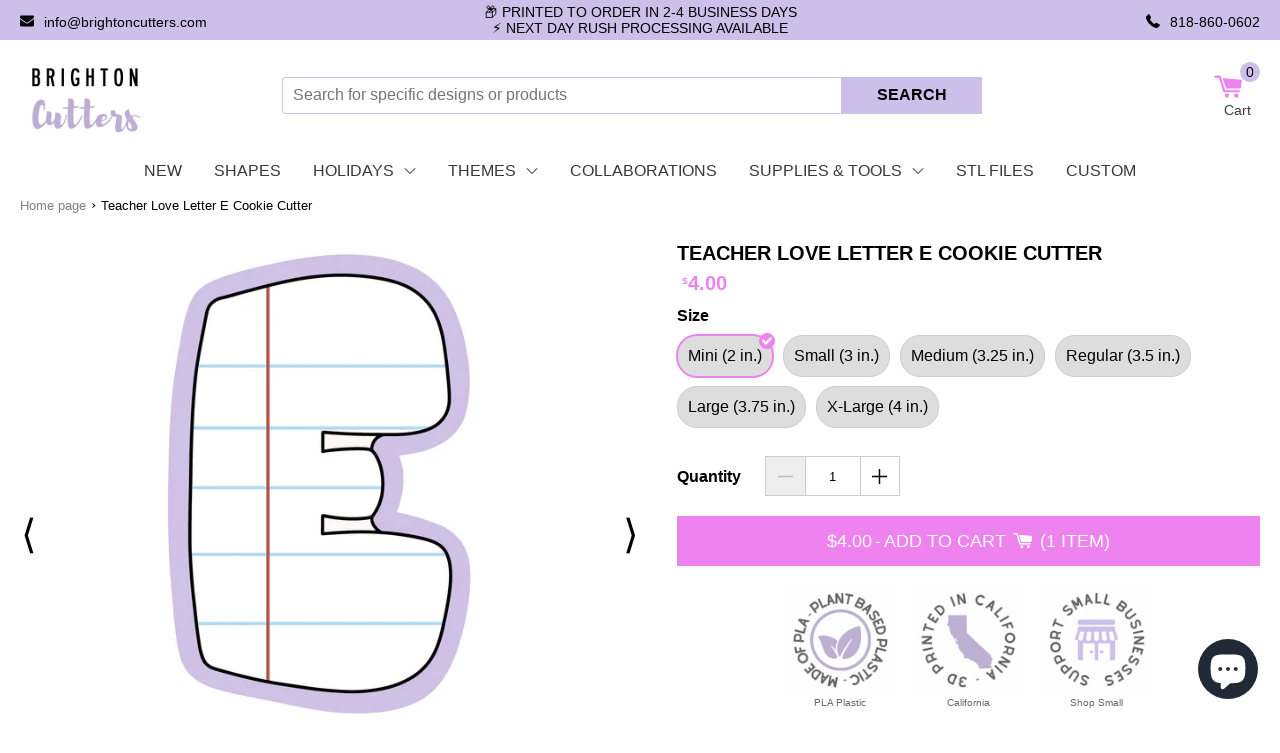

--- FILE ---
content_type: text/css
request_url: https://cdn.shopify.com/extensions/b18b0898-261e-4cb8-b7ac-891bb0dced12/buymorenow-2/assets/booster.css
body_size: 619
content:
input.checkbox-bgs-app {
	line-height: 0;
	display: inline-block;
	margin-right: 4px !important;
	padding: 0;
	border-radius: 0 !important;
	height: 12px !important;
	width: 12px !important
}

.booster-main-view-row {
	margin-bottom: 1%;
	margin-top: 1%;
	line-height: 26px !important
}

.bgs-pop-up-modal {
	display: none;
	position: fixed;
	z-index: 9999999999999;
	left: 0;
	top: 0;
	width: 100%;
	height: 100%;
	overflow: auto;
	background-color: rgba(0, 0, 0, .4)
}

.bgs-popup-added,
.panel {
	overflow: hidden
}

img.bgs-popup-img {
	width: 100%;
	max-width: 400px;
	height: auto;
	justify-content: center;
	display: flex;
	margin: 0 auto
}

.bgs-pop-up-content {
	padding: 1rem 1.5rem;
	width: auto;
	border-radius: .5rem
}

.bgs-pop-up-content table {
	table-layout: auto
}

.bgs-close-button {
	float: right;
	width: 23px;
	height: 21px;
	color: #fff;
	line-height: 20px;
	text-align: center;
	cursor: pointer;
	border-radius: .25rem;
	background-color: #ff6565
}

.bgs-close-button:hover {
	background-color: #a9a9a9
}

.bgs-show-pop-up {
	z-index: 9999999;
	opacity: 1;
	display: block;
	transform: scale(1);
	transition: visibility 0 linear, opacity .25s, transform .25s
}

.bgs-atc-area-app,
div#booster-app,
span.bgs-size-inner-area {
	display: flex;
	display: flex
}

@media only screen and (max-width:749px) {

	.bgs-pop-up-content,
	.bgs-size-chart-content table {
		width: 100%
	}

	.bgs-ize-chart-content th,
	.bgs-size-chart-content td {
		padding: 10px
	}
}

span.booster-view-text {
	text-decoration: underline;
	cursor: pointer
}

.bgs-app-error {
	position: fixed;
	z-index: 999999;
	background: #f4511e;
	bottom: 3%;
	transform: translate(-50%, -50%);
	left: 50%;
	color: #fff;
	padding: 1%
}

select.bgs-app-select-options {
	height: 38px !important;
	width: 100%;
	max-width: 246px;
	margin-top: 1%
}

.bgs-atc-area-app {
	justify-content: center;
	align-items: center
}

form#jordan-booster-app-form {
	width: 100%
}

.bgs-atc-area-app .selector-wrapper select {
	width: 100%;
	min-width: 77px;
	min-height: 35px !important;
	padding: 2px;
	max-width: 100% !important;
	border: 1px solid;
	height: 26px !important;
	text-indent: 3px
}

.bgs-app-atc,
.sold-out-bgs-variant {
	font-size: 15px;
	line-height: 13px
}

span.bgs-size-inner-area {
	flex-direction: column;
	flex: 1
}

.bgs-app-half-1 {
	order: 2;
	flex: 2;
	padding: 2%
}

.bgs-atc-area-app {
	justify-content: center;
	align-items: center;
	flex-direction: column
}

.bgs-atc-area-app .selector-wrapper label {
	color: #000;
	font-size: 16px !important
}

.bgs-offer-price {
	text-align: center;
	font-size: 20px;
	padding: 2%;
}

.close-popup-booster::after {
	content: "\00d7";
	top: 5px;
	position: relative;
}

.bgs-app-half-2 {
	flex: 1;
	order: 1;
	padding: 2%
}

.close-popup-booster {
	display: block !important;
	text-align: center;
	color: #fff;
	cursor: pointer;
	background: #de0e0e;
	padding: 1px;
	font-size: 14px;
	border-radius: 5px;
	right: 1%;
	width: 30px;
	height: 30px;
	position: absolute;
	top: 1%
}

.bgs-app-product-title {
	text-align: center;
	font-weight: 700;
	font-size: 23px;
	margin-top: 1%
}

.bgs-app-half-1 {
	order: 2;
	flex: 2
}

.bgs-app-half-2 {
	flex: 1;
	order: 1
}

.loading-bgs-image {
	flex: 1
}

span.bgs-size-chart-content {
	padding: 3%;
	display: flex;
	background: #fff;
	max-width: 900px;
	margin: 0 auto;
	position: relative;
	border-radius: 3px
}

@media(max-width:767px) {
	span.bgs-size-inner-area {
		display: flex;
		flex-direction: column
	}

	span.bgs-size-chart-content {
		padding: 3%;
		display: flex;
		background: #fff;
		max-width: 900px;
		margin: 0 auto;
		position: relative;
		border-radius: 3px;
		flex-direction: column
	}
}



.panel {
	padding: 0 18px;
	background-color: #fff;
	display: none
}